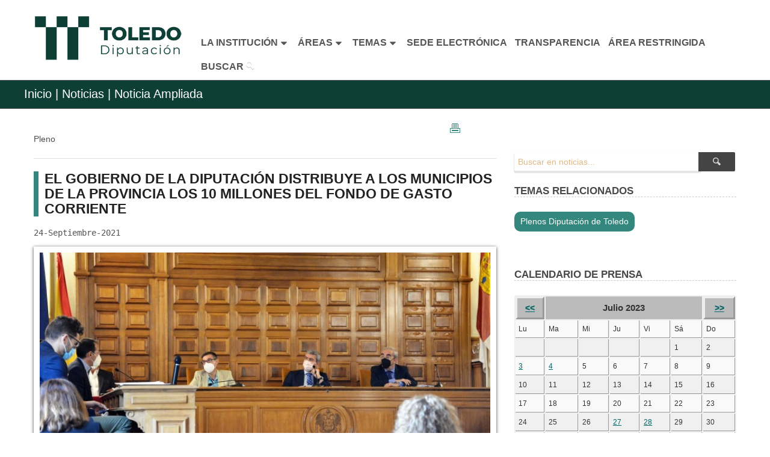

--- FILE ---
content_type: text/html; charset=UTF-8
request_url: https://www.diputoledo.es/noticias_ampliada/3838/2023/07
body_size: 9588
content:
<!DOCTYPE html PUBLIC "-//W3C//DTD XHTML 1.0 Transitional//EN" "http://www.w3.org/TR/xhtml1/DTD/xhtml1-transitional.dtd">
<html xmlns="http://www.w3.org/1999/xhtml" lang="es" xml:lang="es">

<!--[if lt IE 7]> <html class="no-js lt-ie9 lt-ie8 lt-ie7" lang="es"> <![endif]-->
<!--[if IE 7]>    <html class="no-js lt-ie9 lt-ie8" lang="es"> <![endif]-->
<!--[if IE 8]>    <html class="no-js lt-ie9" lang="es"> <![endif]-->
<!--[if gt IE 8]><!-->
<!--<![endif]-->
<head>
 <meta charset="utf-8"/>
<!-- Set the viewport width to device width for mobile -->
<meta name="viewport" content="width=device-width"/>
<meta http-equiv="X-UA-Compatible" content="ie=edge" />
<link rel="shortcut icon" href="https://www.diputoledo.es/assets/images/favicon.ico"/>
<title>Diputación de Toledo - Pleno</title><!-- la variable $titulo se define en el controlador  -->

<!-- CSS Files-->
<link rel="stylesheet" href="https://www.diputoledo.es/assets/stylesheets/style.css"/>

<link rel="stylesheet" href="https://www.diputoledo.es/assets/stylesheets/estilos.css"/>
<!-- css global -->
<link rel="stylesheet" href="https://www.diputoledo.es/assets/stylesheets/estilo_global.css"/>

<link rel="stylesheet" href="https://www.diputoledo.es/assets/stylesheets/skins/teal.css"/>
<!-- skin color -->
<link rel="stylesheet" href="https://www.diputoledo.es/assets/stylesheets/responsive.css"/>
<!-- impresión general -->
<link rel="stylesheet" href="https://www.diputoledo.es/assets/stylesheets/print.css" type="text/css" media="print"/>

<link rel="stylesheet" href="https://www.diputoledo.es/assets/stylesheets/jquery-ui.css"/>

<link rel="stylesheet" href="https://www.diputoledo.es/assets/stylesheets/icons.css"/>

<link rel="stylesheet" href="https://www.diputoledo.es/assets/stylesheets/transparencia.css"/>

<script src="https://www.diputoledo.es//assets/javascripts/transparencia.js"></script>

</head>
<body>
<!-- HEADER
================================================== -->





<header>
<h1 class="novisible">Pleno</h1>

<div class="row" style="background-color: #FFF; border-bottom: solid 1px #FFF; width: 100%">
        
	<h2 class="novisible">MENÚ PRINCIPAL</h2> <!--Visible para móviles-->

        <div class="headermenu columns" style="text-align: center; margin-top: 1px; width: 100%">
            <div  class="logo columns" style="margin: 0 auto; min-width: 300px">
                <a href="https://www.diputoledo.es/"><img style="width: 100%; min-width: 300px; max-width: 350px; margin: 0 !important" src="https://www.diputoledo.es/assets/images/simbologia/logodipu1.png" alt="Logo de la Diputación Toledo" /></a>
            </div>
            <ul id="main-menu" class="nav-bar sf-menu" style="float: none; margin-top: 50px; margin-left: 25%; margin-bottom: 15px">     
                <li>
                    <a  href="#" class=" btn-slide" onclick="cambiarEstilo('institucion', 'icon-caret-down icon-large', 'icon-caret-up icon-large');
                                                             cambiarEstilo('areas', 'icon-caret-down icon-large', 'icon-caret-down icon-large');
                                                             cambiarEstilo('temas', 'icon-caret-down icon-large', 'icon-caret-down icon-large');">
                        <strong style="font-size: 16px">LA INSTITUCIÓN</strong><i id="institucion" class="icon-caret-down icon-large"></i>
                    </a>
                    <ul>
                        <li><a href="https://www.diputoledo.es/area/corporacion">La Corporación</a></li>
                        <li><a href="https://www.diputoledo.es/area/secretaria_general">Secretaría General</a></li>
                    </ul>
                </li>

                <li>
                    <a  href="#" class="btn-slide2" onclick="cambiarEstilo('areas', 'icon-caret-down icon-large', 'icon-caret-up icon-large');
                                                             cambiarEstilo('institucion', 'icon-caret-down icon-large', 'icon-caret-down icon-large');
                                                             cambiarEstilo('temas', 'icon-caret-down icon-large', 'icon-caret-down icon-large');">
                        <strong style="font-size: 16px">&AacuteREAS</strong><i id="areas" class="icon-caret-down icon-large"></i>
                    </a>
                    <ul>
                        <li><a href="https://www.diputoledo.es/area/asuntos_generales" >Empleo, Tecnologías de la Información y Comunicación, Asuntos Generales y Asistencia a Municipios</a></li>
                        <li><a href="https://www.diputoledo.es/area/turismo_medio_ambiente" >Desarrollo Económico, Turismo y Medio Ambiente</a></li>
                        <li><a href="https://www.diputoledo.es/area/educacion_cultura" >Educaci&oacuten, Cultura, Deporte e Igualdad</a></li>
                        <li><a href="https://www.diputoledo.es/area/social_familia_juventud" >Bienestar Social, Familia y Juventud</a></li>
                        <li><a href="https://www.diputoledo.es/area/cooperacion_e_infraestructuras" >Cooperación e Infraestructuras</a></li>
                        <li><a href="https://www.diputoledo.es/area/economia" >Economía, Hacienda y Presupuestos</a></li>
                        <li><a href="https://www.diputoledo.es/area/contratacion_patrimonio" >Contratación y Patrimonio</a></li>
                    </ul>
                </li>

                <li>
                    <a  href="#" class="btn-slide3" onclick="cambiarEstilo('temas', 'icon-caret-down icon-large', 'icon-caret-up icon-large');
                                                             cambiarEstilo('institucion', 'icon-caret-down icon-large', 'icon-caret-down icon-large');
                                                             cambiarEstilo('areas', 'icon-caret-down icon-large', 'icon-caret-down icon-large');">
                        <strong style="font-size: 16px">TEMAS</strong><i id="temas" class="icon-caret-down icon-large"></i>
                    </a>
                    <ul>    
                        <li><a href="https://www.diputoledo.es/noticias">Prensa</a></li>
                        <li><a href="https://www.diputoledo.es/global/4">Archivo Provincial</a></li>
                        <li><a href="https://www.diputoledo.es/global/51">Contratación</a></li>
                        <li><a href="https://www.diputoledo.es/global/17">Cultura</a></li>
                        <li><a href="https://www.diputoledo.es/global/50">Empleo</a></li>
                        <li><a href="https://www.diputoledo.es/global/12">Formaci&oacuten</a></li>
                        <li><a href="https://www.diputoledo.es/global/20">Deportes</a></li>
                        <li><a href="https://www.diputoledo.es/global/5">Medio Ambiente</a></li>
                        <li><a href="https://www.diputoledo.es/publicaciones">Publicaciones</a></li>
                        <li><a href="https://www.diputoledo.es/global/11/agenda">Turismo</a></li>
                        <li><a href="https://www.diputoledo.es/global/26">Laboratorio Agroalimnetario</a></li>
                    </ul>
                </li>

            <li><a href="https://diputacion.toledo.gob.es/" target="_blank"><strong style="font-size: 16px">SEDE ELECTRÓNICA</strong></a></li>

            <li><a href="https://www.diputoledo.es/transparencia"><strong style="font-size: 16px">TRANSPARENCIA</strong></a></li>

            <li><a href="http://municipios.diputoledo.es" target="_blank"><strong style="font-size: 16px">&AacuteREA RESTRINGIDA</strong></a></li>

            <li><a  title="Buscar" href="https://www.diputoledo.es/buscar/todo" ><strong style="font-size: 16px">BUSCAR</strong> <img src="https://www.diputoledo.es/assets/images/search.png" alt="Icono de Lupa"></img></a></li>

        </ul>
	</div>

</div>



<nav>
<!-- HIDDEN PANEL 
================================================== -->
<div id="panel">

    <div class="row">
    
        <div class="twelve columns">
            <div class="three columns"></div>
            
            <div class="three columns">
                <ul>
                    <li style="padding-bottom: 15px"><div><a href="https://www.diputoledo.es/area/corporacion" class="textoarea subrayado" style="font-weight: bold">LA CORPORACIÓN</a></div></li>
                    <li><div class="separador"><a href="https://www.diputoledo.es/global/27" class="subrayado">Saluda de la Presidenta</a></div></li>
                    <li><div class="separador"><a href="https://www.diputoledo.es/global/27/262/731" class="subrayado">La Instituci&oacuten</a></div></li>
                    <li><div class="separador"><a href="https://www.diputoledo.es/global/27/263/734" class="subrayado">&Oacuterganos de Gobierno</a></div></li>
                    <li><div class="separador"><a href="https://www.diputoledo.es/global/27/264/4039" class="subrayado">Delegaciones de &Aacute;rea</a></div></li>
                </ul>
            </div>
            
            <div class="three columns">
                <ul>
                    <li style="padding-bottom: 15px"><div><a href="https://www.diputoledo.es/area/secretaria_general" class="textoarea subrayado" style="font-weight: bold">SECRETARÍA GENERAL</a></div></li>
                    <li><div class="separador"><a href="https://www.diputoledo.es/global/79" class="subrayado">Secretaría y Documentación</a></div></li>
                    <li><div class="separador"><a href="https://www.diputoledo.es/global/4" class="subrayado">Archivo Provincial</a></div></li>
                    <li><a href="https://www.diputoledo.es/global/79/1123/4051" class="subrayado">Asesoría Jurídica</a></li>
                </ul>
            </div>
            
            <div class="three columns"></div>
        
        </div>
    
    </div>

</div>



<div id="panel2">

    <div class="row">

        <div class="twelve columns"style="margin: 0 -15px">

            <div class="three columns" style="margin-bottom: 15px">
                <ul>
                    <li style="padding-bottom: 15px"><div><a href="https://www.diputoledo.es/area/asuntos_generales" class="textoarea subrayado" style="font-weight: bold">EMPLEO, TECNOLOGÍAS DE LA INFORMACIÓN Y COMUNICACIÓN, ASUNTOS GENERALES Y ASISTENCIA A MUNICIPIOS</a></div></li>
                    <li style="margin-top: -10px"><div class="separador"><a href="https://www.diputoledo.es/global/50" class="subrayado">Empleo P&uacuteblico</a></div></li>
                    <li><div class="separador"><a href="https://www.diputoledo.es/global/64" class="subrayado">Prevenci&oacuten de Riesgos Laborales</a></div></li>
                    <li><div class="separador"><a href="https://www.diputoledo.es/global/12" class="subrayado">Formaci&oacuten</a></div></li>
                    <li><div class="separador"><a href="https://www.diputoledo.es/global/77" class="subrayado">Tecnologías de la Información y la Comunicaci&oacuten</a></div></li>
                    <li><a href="https://www.diputoledo.es/global/10" class="subrayado">Asistencia a Municipios</a></li>
                </ul>
            </div>
            
            <div class="three columns" style="margin-bottom: 15px">
                <ul>
                    <li style="padding-bottom: 15px"><div><a href="https://www.diputoledo.es/area/turismo_medio_ambiente" class="textoarea subrayado" style="font-weight: bold">DESARROLLO ECONÓMICO, TURISMO Y MEDIO AMBIENTE</a></div></li>
                    <li style="margin-top: -10px"><div class="separador"><a href="https://www.diputoledo.es/global/19" class="subrayado">Fomento del Empleo y Desarrollo Económico</a></div></li>
                    <li><div class="separador"><a href="https://www.diputoledo.es/global/11" class="subrayado">Turismo y Artesanía</a></div></li>
                    <li><a href="https://www.diputoledo.es/global/5" class="subrayado">Agricultura, Medio Ambiente y Mundo Rural</a>
                        <ul class="subrayado_sangrado">
                            <li><a href="https://www.diputoledo.es/global/5/1578/5830" class="subrayado">Vivero Taxus</a></li>
                            <li><a href="https://www.diputoledo.es/global/5/1577/5843" class="subrayado">Aula de la Naturaleza "El Borril"</a></li>
                        </ul>
                    </li>
                </ul>
            </div>
            
            <div class="three columns" style="margin-bottom: 15px">
                <ul>
                    <li style="padding-bottom: 15px"><div><a href="https://www.diputoledo.es/area/educacion_cultura" class="textoarea subrayado" style="font-weight: bold">EDUCACIÓN, CULTURA, DEPORTE E IGUALDAD</a></div></li>
                    <li style="margin-top: -10px"><div class="separador"><a href="https://www.diputoledo.es/global/17" class="subrayado">Educaci&oacuten, Cultura y Arqueología</a></div></li>
                    <li><div class="separador"><a href="https://www.diputoledo.es/global/15" class="subrayado">Residencia Universitaria</a></div></li>
                    <li><div class="separador"><a href="https://www.diputoledo.es/publicaciones" class="subrayado">Publicaciones</a> e <a href="https://www.diputoledo.es/global/68" class="subrayado">Imprenta</a></div></li>
                    <li><a href="https://www.diputoledo.es/global/20" class="subrayado">Deportes</a>
                        <ul class="subrayado_sangrado">
                            <li><a href="https://www.diputoledo.es/global/24" class="subrayado">Campo de Tiro "La Bastida"</a></li>   
                            <li><a href="https://www.diputoledo.es/global/29" class="subrayado">Medicina Deportiva</a></li>
                        </ul>
                    </li>
                    <div class="separador"></div>
                    <li><div class="separador"><a href="https://www.diputoledo.es/global/26" class="subrayado">Laboratorio Agroalimentario</a></div></li>
                    <li><div class="separador"><a href="https://www.diputoledo.es/global/80" class="subrayado">Igualdad</a></div></li>
                    <li><a href="https://ccsanclemente.diputoledo.es" target="_blank" class="subrayado">Centro Cultural San Clemente / Melque</a></li>
                </ul>
            </div>
            
            <div class="three columns" style="margin-bottom: 15px">
                <ul>
                    <li style="padding-bottom: 15px"><div><a href="https://www.diputoledo.es/area/social_familia_juventud" class="textoarea subrayado" style="font-weight: bold">BIENESTAR SOCIAL, FAMILIA Y JUVENTUD</a></div></li>
                    <li style="margin-top: -10px"><a href="https://www.diputoledo.es/global/8" class="subrayado">Bienestar Social</a>
                        <ul class="subrayado_sangrado">
                            <li><a href="https://www.diputoledo.es/global/8/1420/5261" class="subrayado">Residencia Social Asistida "San Jos&eacute"</a></li>
                        </ul>
                    </li>
                    <div class="separador"></div>
                    <li><a href="https://www.diputoledo.es/global/81" class="subrayado">Juventud</a></li>


                </ul>
            </div>
            
            <div class="twelve columns"></div>
            
            <div class="three columns" style="margin-bottom: 15px">
                <ul>
                    <li style="padding-bottom: 15px"><div><a href="https://www.diputoledo.es/area/cooperacion_e_infraestructuras" class="textoarea subrayado" style="font-weight: bold">COOPERACIÓN E INFRAESTRUCTURAS</a></div></li>
                    <li style="margin-top: -10px"><div class="separador"><a href="https://www.diputoledo.es/global/9" class="subrayado">Planes Provinciales</a></div></li>
                    <li><a href="http://eiel.diputoledo.es" target="_blank" class="subrayado">Encuesta de Infraestructura y Equipamientos Locales</a></li>
                </ul>
            </div>
            
            <div class="three columns" style="margin-bottom: 15px">
                <ul>
                    <li style="padding-bottom: 15px"><div><a href="https://www.diputoledo.es/area/economia" class="textoarea subrayado" style="font-weight: bold">ECONOMÍA, HACIENDA Y PRESUPUESTOS</a></div></li>
                    <li style="margin-top: -10px"><div class="separador"><a href="https://www.diputoledo.es/global/53" class="subrayado">Intervenci&oacuten General</a></div></li>
                    <li><div class="separador"><a href="https://www.diputoledo.es/global/54" class="subrayado">Tesorer&iacutea</a></div></li>
                    <li><a href="https://www.oapgt.es" target="_blank" class="subrayado">O.A.P.G.T.</a></li>
                </ul>
            </div>
            
            <div class="three columns" style="margin-bottom: 15px">
                <ul>
                    <li style="padding-bottom: 15px"><div><a href="https://www.diputoledo.es/area/contratacion_patrimonio" class="textoarea subrayado" style="font-weight: bold">CONTRATACIÓN Y PATRIMONIO</a></div></li>
                    <li style="margin-top: -10px"><div class="separador"><a href="https://www.diputoledo.es/global/51" class="subrayado">Contratación</a></div></li>
                    <li><a href="https://www.diputoledo.es/global/82" class="subrayado">Patrimonio</a></li>                
                </ul>
            </div>
            
            <div class="three columns" style="margin-bottom: 15px"></div>

        </div>

    </div>

</div>


<div id="panel3">
	<div class="row">
            	<div class="twelve columns">

                    <div class="three columns tema">
                        <ul>
                            <li><a href="https://www.diputoledo.es/noticias" class="subrayado">PRENSA</a></li>
                        </ul>   
                    </div>
                    <div class="three columns tema">
                        <ul>
                            <li><a href="https://www.diputoledo.es/global/50" class="subrayado">EMPLEO PÚBLICO</a></li> 	
                        </ul>
                    </div>
                    <div class="three columns tema">
                        <ul>
                            <li><a href="https://www.diputoledo.es/global/4" class="subrayado">ARCHIVO PROVINCIAL</a></li>
                        </ul>   
                    </div>
                    <div class="three columns tema">
                        <ul>
                            <li><a href="https://www.diputoledo.es/global/51" class="subrayado">CONTRATACIÓN</a></li> 	
                        </ul>
                    </div>

		</div>

		<div class="twelve columns">
                    
                    <div class="three columns tema">
                        <ul>
                            <li><a href="https://www.diputoledo.es/global/17" class="subrayado">CULTURA</a></li>      	
                        </ul>
                    </div>
                    <div class="three columns tema">
                        <ul>
                            <li><a href="https://www.diputoledo.es/global/11" class="subrayado">TURISMO</a></li>   	
                        </ul>
                    </div>
                    <div class="three columns tema">
                        <ul>
                            <li><a href="https://www.diputoledo.es/global/12" class="subrayado">FORMACI&OacuteN</a></li>      	
                        </ul>
                    </div>
                    <div class="three columns tema">
                        <ul>
                            <li><a href="https://www.diputoledo.es/global/20" class="subrayado">DEPORTES</a></li>      	
                        </ul>   
                    </div>

		</div>
            
                <div class="twelve columns">
                    
                    <div class="three columns tema">
                        <ul>
                            <li><a href="https://www.diputoledo.es/global/5" class="subrayado">MEDIO AMBIENTE</a></li>      	
                        </ul>
                    </div>
                    <div class="three columns tema">
                        <ul>
                            <li><a href="https://www.diputoledo.es/global/9" class="subrayado">PLANES PROVINCIALES</a></li>      	
                        </ul>
                    </div>
                    <div class="three columns tema">
                        <ul>
                            <li><a href="https://www.diputoledo.es/global/8" class="subrayado">BIENESTAR SOCIAL</a></li>      	
                        </ul>
                    </div>
                    <div class="three columns tema">
                        <ul>
                            <li><a href="https://www.diputoledo.es/publicaciones" class="subrayado">PUBLICACIONES</a></li>      	
                        </ul>
                    </div>

		</div>
            

	</div>
</div>
</nav><!-- SUBHEADER
================================================== -->
<div id="subheader" class="altosubheader">
    <div class="row">
        <div class="twelve columns">
            <p class="leftalign">
                <a href="https://www.diputoledo.es/">Inicio</a> | <a Href="https://www.diputoledo.es/noticias"> Noticias |</a> Noticia Ampliada                 </p>    
        </div>
    </div>
</div>
<div class="hg"></div>
</header>

<!-- CUERPO
================================================== -->
 
    <div class="row">
        <div class="twelve columns ">
            <h3 class="novisible">NOTICIA AMPLIADA</h3>
            <!-- MAIN CONTENT -->
            <article>
                                <div class="eight columns noleftmarg">
                    <div class="one" style="padding: 0 0 0 90%;">
                        <a href="javascript:window.print()" title="Imprimir contenidos referentes a esta noticia, sin marcos"><p class="novisible">Imprimir</p>
                            <div class="imprimir">
                                <img src="https://www.diputoledo.es/assets/images/printhover.gif" alt="Imprimir contenidos, sin marcos" />
                            </div>
                        </a>    
                    </div>
                                            <div><label  class="solo_impresion">Pleno</label> </div>
                                           
                        <hr/>
                    <div>
                        <div class="sectiontitle" style="margin-bottom:0px"><h4>EL GOBIERNO DE LA DIPUTACIÓN DISTRIBUYE A LOS MUNICIPIOS DE LA PROVINCIA LOS 10 MILLONES DEL FONDO DE GASTO CORRIENTE</h4></div>
                    </div>
                        
                    <p style="font-style: italic; padding-bottom: 7px;font-size: 13px;"><pre>24-Septiembre-2021</pre></p>
                    <!-- Comprobamos si hay foto, si no la hay el código que muestra la foto no se ejecuta-->

                           
                        <div class="slider-wrapper theme-default"  style="margin: 0 auto; max-width: 800px">
                            <div id="slider" class="detailslider no_imprimir">
                                                                
                                    <a href="https://www.diputoledo.es/imagenes/prensa/75e30-pleno-diputacion-toledo-foto-24092021-3-.jpg" target="_blank">
                                        <!-- Para cambiar la velocidad que pasan las imágenes elasticslideshow.js Ver llamada al script en final-->

                                        <img src=" https://www.diputoledo.es/imagenes/prensa/medio/75e30-pleno-diputacion-toledo-foto-24092021-3-.jpg" alt="Imagen de Un momento de la sesión plenaria celebrada hoy"/>
                                                                                    <div class="oculto" ><p class="ablanco">Un momento de la sesión plenaria celebrada hoy</p></div>
                                                                        </a>
                                                                    
                                                                
                                    <a href="https://www.diputoledo.es/imagenes/prensa/4c01e-santiago-garcia-aranda-foto-declaraciones-pleno-diputacion-24092021.jpg" target="_blank">
                                        <!-- Para cambiar la velocidad que pasan las imágenes elasticslideshow.js Ver llamada al script en final-->

                                        <img src=" https://www.diputoledo.es/imagenes/prensa/medio/4c01e-santiago-garcia-aranda-foto-declaraciones-pleno-diputacion-24092021.jpg" alt="Imagen de Santiago García Aranda haciendo declaraciones a los medios antes de comenzar el Pleno"/>
                                                                                    <div class="oculto" ><p class="ablanco">Santiago García Aranda haciendo declaraciones a los medios antes de comenzar el Pleno</p></div>
                                                                        </a>
                                                                    
                                                                
                            </div>
                            
                            <script type="text/javascript">
                                //función colocada en elesticslideshow.js para salvar accesibilidad del "alt" en etiqueta "img"
                                function al_cargar(){
                                    document.getElementById("img_img").alt = "Pleno";
                                }
                            </script>
                            
                        </div>
                        
                        <p class="nivoSlider detailslider solo_impresion"  style="display: none; height: 450px">
                            <img src="https://www.diputoledo.es/imagenes/prensa/4c01e-santiago-garcia-aranda-foto-declaraciones-pleno-diputacion-24092021.jpg" alt="Un momento de la sesión plenaria celebrada hoy"/>
                        </p>
                        <p class="solo_impresion" style="display: none">Un momento de la sesión plenaria celebrada hoy</p>

                    
                    <div class="panelnoticia" style="margin-top: 10px">
                        <p>
    <p><strong>El Pleno ha aprobado y le&iacute;do una &ldquo;Declaraci&oacute;n institucional de condena a los actos de odio y violencia a miembros del colectivo LGTBI&rdquo; firmada por todos los grupos pol&iacute;ticos de la Diputaci&oacute;n provincial</strong></p>

<p>&nbsp;</p>
	
                        </p>
                    </div>	
                    <div class="hf"></div>
                    <div id="noticia">
    <p>El vicepresidente de Cooperaci&oacute;n, Infraestructura, Hacienda y Presupuestos y Portavoz, Santiago Garc&iacute;a Aranda, anunciaba hoy que el Gobierno de la Diputaci&oacute;n de Toledo ha distribuci&oacute;n de los 10 millones de euros del fondo de Gasto Corriente que este a&ntilde;o destina a los municipios de la provincia de Toledo para atender sus necesidades.</p>



<p>Santiago Garc&iacute;a Aranda, con motivo del Pleno celebrado esta ma&ntilde;ana en la Instituci&oacute;n provincial, informaba sobre la resoluci&oacute;n y acuerdo de la Junta de Gobierno del programa de Gasto Corriente del reparto entre todos los ayuntamientos beneficiarios de la provincia de Toledo de los 10 millones con que ha dotado en 2021 a este fondo de ayuda a los municipios.</p>



<p>Tal y como especificaba el vicepresidente y portavoz del Gobierno provincial, la distribuci&oacute;n se ha realizado en funci&oacute;n de criterios estrictamente objetivos, basados en la poblaci&oacute;n de los municipios beneficiarios.</p>



<p>Una ayuda a los municipios de 10 millones de euros que permitir&aacute;n a los ayuntamientos destinarlos a &ldquo;mantenimiento y refuerzo de sus servicios p&uacute;blicos, a atender gastos extraordinarios de lucha contra la pandemia de la COVID-19 y a la puesta en marcha de medidas de est&iacute;mulo local para la reactivaci&oacute;n econ&oacute;mica en cada uno de esos municipios&rdquo;, resaltaba Garc&iacute;a Aranda.</p>



<p>Junto a este asunto, el Pleno aprobaba la cesi&oacute;n gratuita de uso del bien patrimonial &ldquo;Vivero de la mancha&rdquo;, propiedad de la Diputaci&oacute;n de Toledo, al Ayuntamiento de Corral de Almaguer con el fin &uacute;nico y exclusivo de ser destinada a experimentaci&oacute;n agropecuaria, medioambiental o docencia.</p>



<p>Tambi&eacute;n se produjo la aprobaci&oacute;n inicial durante la sesi&oacute;n de hoy del reglamento de las instalaciones deportivas de la Diputaci&oacute;n Provincial &ldquo;La Bastida&rdquo; con la que se adapta el mismo a la nueva realidad surgida tras el acuerdo de colaboraci&oacute;n de la Diputaci&oacute;n de Toledo y la Federaci&oacute;n de Tiro Ol&iacute;mpico de Castilla-La Mancha para la promoci&oacute;n de la actividad deportiva de Tiro en dicha instalaci&oacute;n deportiva.</p>



<p>El reglamento regulador de la administraci&oacute;n electr&oacute;nica de la Diputaci&oacute;n Provincial de Toledo tambi&eacute;n fue aprobado inicialmente en la sesi&oacute;n plenaria y que se plantea en la necesidad de desarrollar, concretar y facilitar en un marco legal adecuado a los agentes involucrados en el uso de medios tecnol&oacute;gicos, as&iacute; como su utilizaci&oacute;n efectiva, aclarado y precisando, al mismo tiempo, aquellas materias reguladas en las leyes que permiten un margen de actuaci&oacute;n reglamentaria. As&iacute; como por otro lado lograr la satisfacci&oacute;n del interesado, ya que el uso de los servicios p&uacute;blicos digitales es fundamental para garantizar sus derechos y el cumplimiento de sus obligaciones en su relaci&oacute;n con las administraciones p&uacute;blicas.</p>



<p><strong>Declaraci&oacute;n institucional</strong></p>



<p>El Pleno finalizaba hoy con una declaraci&oacute;n institucional firmada por todos los grupos con representaci&oacute;n en la Corporaci&oacute;n Provincial, PSOE, PP, Ciudadanos y Unidas IU Podemos, de apoyo al colectivo LGTBI.</p>




<p><strong>DECLARACI&Oacute;N INSTITUCIONAL DE CONDENA A LOS ACTOS DE ODIO Y VIOLENCIA A MIEMBROS DEL COLECTIVO LGTBI</strong></p>



<p>&nbsp;&nbsp;&nbsp;&nbsp;&nbsp;&nbsp;&nbsp;&nbsp;&nbsp;&nbsp;&nbsp; El art&iacute;culo 14 de la Constituci&oacute;n espa&ntilde;ola proclama el derecho a la igualdad y a la no discriminaci&oacute;n al establecer que todas las personas son iguales ante la ley, sin que pueda prevalecer ninguna discriminaci&oacute;n por raz&oacute;n de nacimiento, raza, sexo, religi&oacute;n, opini&oacute;n o por cualquier otra condici&oacute;n personal o social. Este compromiso con la igualdad de derechos no solo se refleja en este art&iacute;culo de la Constituci&oacute;n sino que en el a&ntilde;o 1979 Espa&ntilde;a firm&oacute; el Convenio para la Protecci&oacute;n de los Derechos Humanos y de las Libertades Fundamentales en el que se compromete a no establecer distinci&oacute;n en derechos y libertades por razones de sexo, raza, color, lengua, religi&oacute;n, opiniones pol&iacute;ticas u otras, origen nacional o social, pertenencia a una minor&iacute;a nacional, fortuna, nacimiento o cualquier otra situaci&oacute;n.</p>



<p>&nbsp;&nbsp;&nbsp;&nbsp;&nbsp;&nbsp;&nbsp;&nbsp;&nbsp;&nbsp;&nbsp; Desarrollando este esp&iacute;ritu, nuestro pa&iacute;s ha estado a la vanguardia del reconocimiento de los derechos de los miembros del colectivo LGTBI siendo el tercer pa&iacute;s del mundo en el que se aprob&oacute; el matrimonio entre personas del mismo sexo y donde todos los estudios colocan a la ciudadan&iacute;a espa&ntilde;ola entre los m&aacute;s tolerantes con respecto a los miembros de las distintas orientaciones sexuales y dispuestos a que se reconozcan sus derechos.</p>



<p>&nbsp;&nbsp;&nbsp;&nbsp;&nbsp;&nbsp;&nbsp;&nbsp;&nbsp;&nbsp;&nbsp; Sin embargo, y por desgracia, cada vez es m&aacute;s frecuente la aparici&oacute;n de delitos de odio contra miembros del colectivo LGTBI. Las estad&iacute;sticas del Ministerio del Interior reflejan que los primeros seis meses del a&ntilde;o 2021, Polic&iacute;a y Guardia Civil han recibido 610 denuncias por delitos de odio contra miembros de dicho colectivo. Un 9,3% de incremento frente a 2019 a&ntilde;o que marcaba el m&aacute;ximo desde que se recogen estad&iacute;sticas espec&iacute;ficas sobre delitos de odio. M&aacute;s all&aacute; de estad&iacute;sticas por desgracia en los &uacute;ltimos meses hemos asistido al asesinato en La Coru&ntilde;a de Samuel Luiz pateado en el suelo hasta la muerte por un grupo mientras gritaban &ldquo;maric&oacute;n de mierda&rdquo;.</p>



<p>&nbsp;&nbsp;&nbsp;&nbsp;&nbsp;&nbsp;&nbsp;&nbsp;&nbsp;&nbsp;&nbsp; Nuestra provincia de Toledo no ha quedado al margen de este problema. Como caso m&aacute;s reciente, el pasado 4 de septiembre, durante las fiestas del municipio de Velada, un grupo agredi&oacute; a Miguel &Aacute;ngel Berraco tras llamarle &ldquo;maric&oacute;n&rdquo; y &ldquo;no puedes tocarme que pierdes aceite&rdquo;.</p>



<p>&nbsp;&nbsp;&nbsp;&nbsp;&nbsp;&nbsp;&nbsp;&nbsp;&nbsp;&nbsp;&nbsp; Mediante esta declaraci&oacute;n institucional, los miembros de la corporaci&oacute;n de la Diputaci&oacute;n de Toledo:</p>



<ul>
	<li>Reafirmamos nuestro compromiso con los derechos humanos y, en consecuencia, con la diversidad sexual, as&iacute; como de la no discriminaci&oacute;n de las personas por su orientaci&oacute;n sexual o identidad de g&eacute;nero, reconociendo los avances en este marco, al tiempo que reiteramos nuestra firme determinaci&oacute;n de avanzar en la superaci&oacute;n de las barreras que a&uacute;n perviven hoy en d&iacute;a.</li>
</ul>

<p>&nbsp;</p>

<ul>
	<li>Condenamos cualquier tipo de agresi&oacute;n, incluyendo tanto la violencia f&iacute;sica como la verbal, la humillaci&oacute;n y el menosprecio hacia personas LGTBI en cualquier parte de nuestro pa&iacute;s y especialmente en nuestra provincia.</li>
</ul>



<ul>
	<li>Afirmamos que no son posibles las pol&iacute;ticas de igualdad en el &aacute;mbito rural sin los ayuntamientos. Por ese motivo, reivindicamos la necesidad de dotar a las entidades locales de las competencias en esta materia as&iacute; como de suficientes medios y recursos para, en colaboraci&oacute;n con el Gobierno y las CCAA, asegurar la implementaci&oacute;n adecuada de todas las pol&iacute;ticas e iniciativas necesarias para garantizar la igualdad efectiva de las personas en todos nuestros pueblos y ciudades.</li>
</ul>

                    </div>

                                
                </div>
            </article>
            <!-- COLUMNA LATERAL IZQUIERDA TEMAS-CALENDARIO -->
            <aside> 
                <div class="four columns">                                      
                    <div class="hg"></div><div class="hg"></div>
                    <div class="row collapse">
    <form action="https://www.diputoledo.es/noticias/tx" method="post" accept-charset="utf-8">
 
                        <div class="ten mobile-three columns">
                            <label for="texto" class="novisible">Buscar</label>
                            <input title="Texto a Buscar" id="texto" type="search" name="texto" class="nomargin" value=""  placeholder="Buscar en noticias..."/>
                        </div>
                        <div class="two mobile-one columns">
                            <button type="submit" class="postfix button expand"><img src="https://www.diputoledo.es//assets/images/search.png" alt="Icono de Lupa"/></button>
                        </div>
    </form>                    </div>              

                </div>   
                <div class="four columns">
                    <p class="tituloseccion">TEMAS RELACIONADOS</p>
                    <a href="https://www.diputoledo.es/noticias/tm/19"  class="tags"><p style="font-style: normal;">Plenos Diputación de Toledo</p></a>
                    <div class="hr"></div><div class="hr"></div>   

                </div>

                <div class="four columns">
                    <p class="tituloseccion">CALENDARIO DE PRENSA</p>
                    <p><table width="100%" summary="Tabla con el Calendario de Prensa"><caption class="caption">Seleccione una fecha para ver las noticias de ese día</caption> 

<tr>
<th class="botoncalendario"><a href="https://www.diputoledo.es/noticias_ampliada/3838/2023/06">&lt;&lt;</a></th>
<th class="titulocalendario"colspan="5">Julio&nbsp;2023</th>
<th class="botoncalendario"><a href="https://www.diputoledo.es/noticias_ampliada/3838/2023/08">&gt;&gt;</a></th>
</tr>

<tr>
<td>Lu</td><td>Ma</td><td>Mi</td><td>Ju</td><td>Vi</td><td>Sá</td><td>Do</td>
</tr>

<tr>
<td>&nbsp;</td><td>&nbsp;</td><td>&nbsp;</td><td>&nbsp;</td><td>&nbsp;</td><td>1</td><td>2</td>
</tr>

<tr>
<td><a href="https://www.diputoledo.es/noticias/f/2023/07/03">3</a></td><td><a href="https://www.diputoledo.es/noticias/f/2023/07/04">4</a></td><td>5</td><td>6</td><td>7</td><td>8</td><td>9</td>
</tr>

<tr>
<td>10</td><td>11</td><td>12</td><td>13</td><td>14</td><td>15</td><td>16</td>
</tr>

<tr>
<td>17</td><td>18</td><td>19</td><td>20</td><td>21</td><td>22</td><td>23</td>
</tr>

<tr>
<td>24</td><td>25</td><td>26</td><td><a href="https://www.diputoledo.es/noticias/f/2023/07/27">27</a></td><td><a href="https://www.diputoledo.es/noticias/f/2023/07/28">28</a></td><td>29</td><td>30</td>
</tr>

<tr>
<td>31</td><td>&nbsp;</td><td>&nbsp;</td><td>&nbsp;</td><td>&nbsp;</td><td>&nbsp;</td><td>&nbsp;</td>
</tr>

</table></p>	
                </div>
                <div class="four columns">
                    <div class="hg"></div>


                    <p class="tituloseccion">TAMBIÉN LE PUEDE INTERESAR</p>

                                            <a href="https://www.diputoledo.es/noticias/tm/21" class="tags"><p style="font-style: normal;">PRESIDENCIA</p></a>

                            <a href="https://www.diputoledo.es/noticias/tm/30" class="tags"><p style="font-style: normal;">Juventud, laboratorio y promoción de la salud</p></a>

                            <a href="https://www.diputoledo.es/noticias/tm/12" class="tags"><p style="font-style: normal;">Educación y Cultura</p></a>

                            <a href="https://www.diputoledo.es/noticias/tm/16" class="tags"><p style="font-style: normal;">Convenios de colaboración</p></a>

                            <a href="https://www.diputoledo.es/noticias/tm/36" class="tags"><p style="font-style: normal;">Educación, Cultura, Igualdad y Bienestar Social</p></a>

                            <a href="https://www.diputoledo.es/noticias/tm/23" class="tags"><p style="font-style: normal;">Asuntos Generales, Empleo, deportes y promoción turística</p></a>

     
                </div> 
            </aside> 

        </div>
    </div>
<footer style="margin-top: 20px">
    <div id="footer" style="margin-top: -10px">
	<footer class="row">
	<p class="back-top floatright">
		<a href="#top"><span>.</span></a>
	</p>
	<div class="twelve columns">
            
            <ul  class="nav-footer">
                <li><a rel="index" href="https://www.diputoledo.es/mapa_sitio" style="color: #C0C0C0;font-weight: 600;" title='Mapa Web' >MAPA WEB</a></li>
                <li>|</li>
                <li><a  href="https://www.diputoledo.es/simbologia/" style="color: #C0C0C0;font-weight: 600;" title='Simbología'>SIMBOLOGÍA</a></li>
                <li>|</li>
                <li><a rel="author" href="https://www.diputoledo.es/buzon/" style="color: #C0C0C0;font-weight: 600;" title='Buzón de Sugerencias' >BUZÓN DE SUGERENCIAS</a></li>
                <li>|</li>
                <li><a accesskey="0" href="https://www.diputoledo.es/accesibilidad/" style="color: #C0C0C0;font-weight: 600;" title='Accesibilidad' >ACCESIBILIDAD</a></li>
                <li>|</li>
                <li><a href="https://www.diputoledo.es/privacidad/" style="color: #C0C0C0;font-weight: 600;" title='Política de Privacidad'>Política de Privacidad</a></li>
            </ul>	
	</div>
	</footer>
    </div>
<div class="copyright">
	<div class="row">
		
		<div class="twelve columns">
                    <span style="color: #FFF" class="small floatright">Diputación de Toledo.
                        <a class="subrayado" href="https://goo.gl/maps/t7Jq22efXov" title='Localización en Maps de Google' target="_blank" style="color: #D8D8D8;font-weight: 600;font-size: 12px"><i style="font-size:18px;margin-left:5px" class=" icon-map-marker" aria-hidden="true"></i>&nbsp;&nbsp;Plaza de la Merced, 4. 45002 Toledo.</a> 
                        <i style="font-size:18px;margin-left:5px" class="fa fa-phone" aria-hidden="true"></i><span style="color: #D8D8D8;font-weight: 600;font-size: 12px;" >&nbsp; 925 259 300</span> </span>
		</div>
	</div>
</div>

<p align="center">
        <a href="https://jigsaw.w3.org/css-validator/check/referer" target="_blank">
            <img height="32" width="88" src="https://jigsaw.w3.org/css-validator/images/vcss" alt="Acceso a W3C" />
        </a>
        <a href="https://www.w3.org/TR/xhtml1/" target="_blank" 	title="XHTML válido">
            <img height="32" width="88" 	src="https://www.diputoledo.es/assets/images/ico_w3c_XHTML.png" 	alt="XHTML v&aacute;lido"/>
        </a>
        <a href="https://www.w3.org/WAI/WCAG1AA-Conformance" target="_blank" title="Explicación del Nivel Doble-A de Conformidad">
            <img height="32" width="88" src="https://www.w3.org/WAI/wcag1AA" 	alt="Icono de conformidad con el Nivel Doble-A de Conformidad con las Directrices de Accesibilidad para el Contenido Web 1.0 (WCAG 1.0)"/>
        </a>

</p>
</footer>
<!-- JAVASCRIPTS 
================================================== -->
<!-- Javascript files placed here for faster loading -->

<script src="https://www.diputoledo.es/assets/javascripts/responsive-nav.js"></script> 
<script src="https://www.diputoledo.es/assets/javascripts/foundation.min.js"></script>
<script src="https://www.diputoledo.es/assets/javascripts/jquery-ui.js"></script>  
<script src="https://www.diputoledo.es/assets/javascripts/jquery.easing.1.3.js"></script>
<script src="https://www.diputoledo.es/assets/javascripts/elasticslideshow.js"></script>
<script src="https://www.diputoledo.es/assets/javascripts/jquery.carouFredSel-6.0.5-packed.js"></script>
<script src="https://www.diputoledo.es/assets/javascripts/jquery.cycle.js"></script>
<script src="https://www.diputoledo.es/assets/javascripts/app.js"></script>
<script src="https://www.diputoledo.es/assets/javascripts/slidepanel.js"></script>
<script src="https://www.diputoledo.es/assets/javascripts/scrolltotop.js"></script>
<script src="https://www.diputoledo.es/assets/javascripts/hoverIntent.js"></script>
<script src="https://www.diputoledo.es/assets/javascripts/responsivemenu.js"></script>
<script src="https://www.diputoledo.es/assets/javascripts/modernizr.foundation.js"></script>
<script src="https://www.diputoledo.es/assets/javascripts/jquery.tweet.js"></script>
<script src="https://www.diputoledo.es/assets/javascripts/jquery.isotope.min.js"></script>
<script src="https://www.diputoledo.es/assets/javascripts/jquery.prettyPhoto.js"></script>
<script src="https://www.diputoledo.es/assets/javascripts/superfish.js"></script>
<script src="https://www.diputoledo.es/assets/javascripts/custom.js"></script>
<script src="https://www.diputoledo.es/assets/javascripts/dipu.js"></script>

</body>
</html>